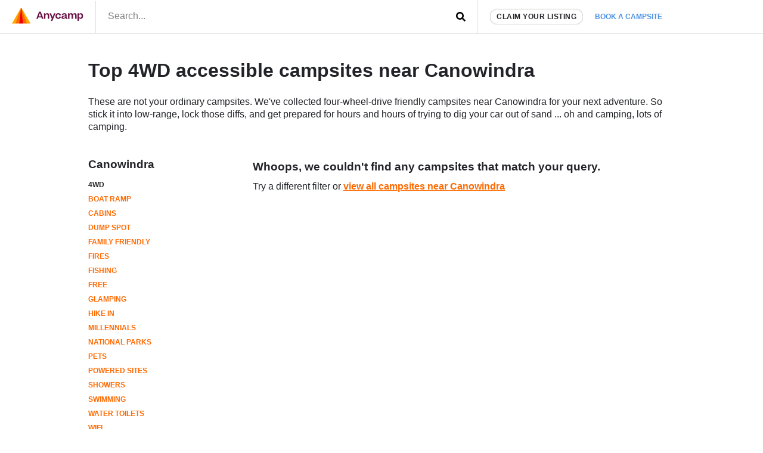

--- FILE ---
content_type: text/html; charset=UTF-8
request_url: https://www.anycamp.com.au/visit/canowindra-nsw/campsites/four-wheel-drive
body_size: 7616
content:
<!DOCTYPE html>
  <html lang="en">

<head>
<title>Top 4WD accessible campsites near Canowindra - Anycamp</title>
<meta charset="utf-8">
  <meta name="google-site-verification" content="9OJf-MqAPOfCUWs0rELe87Xe5ardc5cQMndIBXcOjiE" />
<meta name="description" property="description" content="These are not your ordinary campsites. We&#39;ve collected four-wheel-drive friendly campsites near Canowindra for your next adventure. So stick it into low-range, lock those diffs, and get...">
    
<meta name="image" property="image" content="">
    
<meta name="viewport" content="width=device-width,minimum-scale=1,initial-scale=1,user-scalable=no">
<meta property="og:url" content="https://www.anycamp.com.au/visit/canowindra-nsw">
    <meta property="og:title" content="Top 4WD accessible campsites near Canowindra - Anycamp">
    <meta property="og:description" content="These are not your ordinary campsites. We&#39;ve collected four-wheel-drive friendly campsites near Canowindra for your next adventure. So stick it into low-range, lock those diffs, and get...">
    <meta property="og:type" content="website">
    <meta property="og:site_name" content="Anycamp">
    
<meta property="og:image:width" content="1200">
<meta property="og:image:height" content="630">
<meta property="fb:app_id" content="171583490116214">

  <meta name="apple-itunes-app" property="apple-itunes-app" content="app-id=1343507387, app-argument=aircamp://+home">
    

<link rel="icon" type="image/png" sizes="32x32" href="https://www.anycamp.com.au/assets/images/favicon.png">
<link rel="manifest" href="https://www.anycamp.com.au/v2/manifest.json">
<script data-ad-client="ca-pub-6812200920608917" async src="https://pagead2.googlesyndication.com/pagead/js/adsbygoogle.js" data-cfasync="false"></script>

<link rel="stylesheet" href="/v2/css/app.css?id=ec725719cb6745cc95d0">

<script data-cfasync="false" type="text/javascript" >
  window.instantIcons = {
    star: '<svg xmlns="http://www.w3.org/2000/svg" height="16" width="18" viewBox="0 0 576 512"><path d="M316.9 18C311.6 7 300.4 0 288.1 0s-23.4 7-28.8 18L195 150.3 51.4 171.5c-12 1.8-22 10.2-25.7 21.7s-.7 24.2 7.9 32.7L137.8 329 113.2 474.7c-2 12 3 24.2 12.9 31.3s23 8 33.8 2.3l128.3-68.5 128.3 68.5c10.8 5.7 23.9 4.9 33.8-2.3s14.9-19.3 12.9-31.3L438.5 329 542.7 225.9c8.6-8.5 11.7-21.2 7.9-32.7s-13.7-19.9-25.7-21.7L381.2 150.3 316.9 18z" /></svg>',
    'question-circle': '<svg xmlns="http://www.w3.org/2000/svg" height="16" width="16" viewBox="0 0 512 512"><path d="M504 256c0 137-111 248-248 248S8 393 8 256C8 119.1 119 8 256 8s248 111.1 248 248zM262.7 90c-54.5 0-89.3 23-116.5 63.8-3.5 5.3-2.4 12.4 2.7 16.3l34.7 26.3c5.2 3.9 12.6 3 16.7-2.1 17.9-22.7 30.1-35.8 57.3-35.8 20.4 0 45.7 13.1 45.7 33 0 15-12.4 22.7-32.5 34C247.1 238.5 216 254.9 216 296v4c0 6.6 5.4 12 12 12h56c6.6 0 12-5.4 12-12v-1.3c0-28.5 83.2-29.6 83.2-106.7 0-58-60.2-102-116.5-102zM256 338c-25.4 0-46 20.6-46 46 0 25.4 20.6 46 46 46s46-20.6 46-46c0-25.4-20.6-46-46-46z"/></svg>',
    'check-circle': '<svg xmlns="http://www.w3.org/2000/svg" height="16" width="16" viewBox="0 0 512 512"><path d="M504 256c0 137-111 248-248 248S8 393 8 256 119 8 256 8s248 111 248 248zM227.3 387.3l184-184c6.2-6.2 6.2-16.4 0-22.6l-22.6-22.6c-6.2-6.2-16.4-6.2-22.6 0L216 308.1l-70.1-70.1c-6.2-6.2-16.4-6.2-22.6 0l-22.6 22.6c-6.2 6.2-6.2 16.4 0 22.6l104 104c6.2 6.2 16.4 6.2 22.6 0z"/></svg>',
    'arrow-left': '<svg xmlns="http://www.w3.org/2000/svg" height="16" width="14" viewBox="0 0 448 512"><path d="M257.5 445.1l-22.2 22.2c-9.4 9.4-24.6 9.4-33.9 0L7 273c-9.4-9.4-9.4-24.6 0-33.9L201.4 44.7c9.4-9.4 24.6-9.4 33.9 0l22.2 22.2c9.5 9.5 9.3 25-.4 34.3L136.6 216H424c13.3 0 24 10.7 24 24v32c0 13.3-10.7 24-24 24H136.6l120.5 114.8c9.8 9.3 10 24.8 .4 34.3z"/></svg>',
    'arrow-left': '<svg xmlns="http://www.w3.org/2000/svg" height="16" width="14" viewBox="0 0 448 512"><path d="M257.5 445.1l-22.2 22.2c-9.4 9.4-24.6 9.4-33.9 0L7 273c-9.4-9.4-9.4-24.6 0-33.9L201.4 44.7c9.4-9.4 24.6-9.4 33.9 0l22.2 22.2c9.5 9.5 9.3 25-.4 34.3L136.6 216H424c13.3 0 24 10.7 24 24v32c0 13.3-10.7 24-24 24H136.6l120.5 114.8c9.8 9.3 10 24.8 .4 34.3z"/></svg>',
    'search': '<svg xmlns="http://www.w3.org/2000/svg" height="16" width="16" viewBox="0 0 512 512"><path d="M505 442.7L405.3 343c-4.5-4.5-10.6-7-17-7H372c27.6-35.3 44-79.7 44-128C416 93.1 322.9 0 208 0S0 93.1 0 208s93.1 208 208 208c48.3 0 92.7-16.4 128-44v16.3c0 6.4 2.5 12.5 7 17l99.7 99.7c9.4 9.4 24.6 9.4 33.9 0l28.3-28.3c9.4-9.4 9.4-24.6 .1-34zM208 336c-70.7 0-128-57.2-128-128 0-70.7 57.2-128 128-128 70.7 0 128 57.2 128 128 0 70.7-57.2 128-128 128z"/></svg>',
    'angle-left': '<svg xmlns="http://www.w3.org/2000/svg" height="16" width="8" viewBox="0 0 256 512"><path d="M31.7 239l136-136c9.4-9.4 24.6-9.4 33.9 0l22.6 22.6c9.4 9.4 9.4 24.6 0 33.9L127.9 256l96.4 96.4c9.4 9.4 9.4 24.6 0 33.9L201.7 409c-9.4 9.4-24.6 9.4-33.9 0l-136-136c-9.5-9.4-9.5-24.6-.1-34z"/></svg>',
    'angle-right': '<svg xmlns="http://www.w3.org/2000/svg" height="16" width="8" viewBox="0 0 256 512"><path d="M224.3 273l-136 136c-9.4 9.4-24.6 9.4-33.9 0l-22.6-22.6c-9.4-9.4-9.4-24.6 0-33.9l96.4-96.4-96.4-96.4c-9.4-9.4-9.4-24.6 0-33.9L54.3 103c9.4-9.4 24.6-9.4 33.9 0l136 136c9.5 9.4 9.5 24.6 .1 34z"/></svg>',
    'arrow-right': '<svg xmlns="http://www.w3.org/2000/svg" height="16" width="14" viewBox="0 0 448 512"><path d="M190.5 66.9l22.2-22.2c9.4-9.4 24.6-9.4 33.9 0L441 239c9.4 9.4 9.4 24.6 0 33.9L246.6 467.3c-9.4 9.4-24.6 9.4-33.9 0l-22.2-22.2c-9.5-9.5-9.3-25 .4-34.3L311.4 296H24c-13.3 0-24-10.7-24-24v-32c0-13.3 10.7-24 24-24h287.4L190.9 101.2c-9.8-9.3-10-24.8-.4-34.3z"/></svg>',
    'bolt': '<svg xmlns="http://www.w3.org/2000/svg" height="16" width="10" viewBox="0 0 320 512"><!--!Font Awesome Free 6.5.1 by @fontawesome  - https://fontawesome.com License - https://fontawesome.com/license/free Copyright 2023 Fonticons, Inc.--><path d="M296 160H180.6l42.6-129.8C227.2 15 215.7 0 200 0H56C44 0 33.8 8.9 32.2 20.8l-32 240C-1.7 275.2 9.5 288 24 288h118.7L96.6 482.5c-3.6 15.2 8 29.5 23.3 29.5 8.4 0 16.4-4.4 20.8-12l176-304c9.3-15.9-2.2-36-20.7-36z"/></svg>',
    'gas-pump': '<svg xmlns="http://www.w3.org/2000/svg" viewBox="0 0 640 640"><!--!Font Awesome Free v7.1.0 by @fontawesome  - https://fontawesome.com License - https://fontawesome.com/license/free Copyright 2025 Fonticons, Inc.--><path d="M96 128C96 92.7 124.7 64 160 64L320 64C355.3 64 384 92.7 384 128L384 320L392 320C440.6 320 480 359.4 480 408L480 440C480 453.3 490.7 464 504 464C517.3 464 528 453.3 528 440L528 286C500.4 278.9 480 253.8 480 224L480 164.5L454.2 136.2C445.3 126.4 446 111.2 455.8 102.3C465.6 93.4 480.8 94.1 489.7 103.9L561.4 182.7C570.8 193 576 206.4 576 220.4L576 440C576 479.8 543.8 512 504 512C464.2 512 432 479.8 432 440L432 408C432 385.9 414.1 368 392 368L384 368L384 529.4C393.3 532.7 400 541.6 400 552C400 565.3 389.3 576 376 576L104 576C90.7 576 80 565.3 80 552C80 541.5 86.7 532.7 96 529.4L96 128zM160 144L160 240C160 248.8 167.2 256 176 256L304 256C312.8 256 320 248.8 320 240L320 144C320 135.2 312.8 128 304 128L176 128C167.2 128 160 135.2 160 144z"/></svg>',
    'gas-pump': '<svg xmlns="http://www.w3.org/2000/svg" viewBox="0 0 640 640"><!--!Font Awesome Free v7.1.0 by @fontawesome  - https://fontawesome.com License - https://fontawesome.com/license/free Copyright 2025 Fonticons, Inc.--><path d="M96 128C96 92.7 124.7 64 160 64L320 64C355.3 64 384 92.7 384 128L384 320L392 320C440.6 320 480 359.4 480 408L480 440C480 453.3 490.7 464 504 464C517.3 464 528 453.3 528 440L528 286C500.4 278.9 480 253.8 480 224L480 164.5L454.2 136.2C445.3 126.4 446 111.2 455.8 102.3C465.6 93.4 480.8 94.1 489.7 103.9L561.4 182.7C570.8 193 576 206.4 576 220.4L576 440C576 479.8 543.8 512 504 512C464.2 512 432 479.8 432 440L432 408C432 385.9 414.1 368 392 368L384 368L384 529.4C393.3 532.7 400 541.6 400 552C400 565.3 389.3 576 376 576L104 576C90.7 576 80 565.3 80 552C80 541.5 86.7 532.7 96 529.4L96 128zM160 144L160 240C160 248.8 167.2 256 176 256L304 256C312.8 256 320 248.8 320 240L320 144C320 135.2 312.8 128 304 128L176 128C167.2 128 160 135.2 160 144z"/></svg>',
  }
</script>


<!-- Google tag (gtag.js) -->
  <script async src="https://www.googletagmanager.com/gtag/js?id=G-MNFD61GFTG" type="ce74da216f1460be620b951e-text/javascript"></script>
  <script type="ce74da216f1460be620b951e-text/javascript">
    window.dataLayer = window.dataLayer || [];
    function gtag(){dataLayer.push(arguments);}
    gtag('js', new Date());

    gtag('config', 'G-MNFD61GFTG', {
      'user_id': '',
    });

      </script>
  <!-- Onesignal comment for verification 88nnd4crj7 -->

</head>
<body class="text-text">
  <noscript>
      <img height="1" width="1" src="https://www.facebook.com/tr?id=251790231964753&ev=PageView&noscript=1" />
  </noscript>
            <div id="app">
    <div class="border-b">
      <div class="d:container mx-auto flex items-center">
        <div class="w-1/2 d:w-auto py-0.5 border-r pr-1 pl-1">
          <a href="https://www.anycamp.com.au" class="block">
            <img
    alt="Anycamp logo"
    width="120"
    height="28"
    style=""
        src="https://www.anycamp.com.au/v2/images/logo.png"
    class=""
      />
          </a>
        </div>
        <div class="w-1/2 self-stretch flex">
          <form method="GET" action="https://www.anycamp.com.au/discover" accept-charset="UTF-8" class="w-full relative flex items-center" target="_top">
<header-search inline-template>
  <div class="w-full">
        <input placeholder="Search..." class="py-0.4 px-1 pb-0.5 w-full h-full focus:outline-none block" v-model="query" @input="getResults" name="search" type="text" value="">
    <div class="absolute pin-r pin-t">
      <button type="submit" class="p-1">
                  <span class="instant-icon " id="instant-icon" title="Top  4WD accessible campsites near Canowindra" style=""></span>
<script data-cfasync="false" type="text/javascript">
  (function () {
  // Refer to instant-icons in page head.
  const iconEl = document.getElementById('instant-icon');

  iconEl.innerHTML = window.instantIcons['search'];

  iconEl.removeAttribute('id');
  })()
</script>
              </button>
    </div>
        <div class="header-search__results border w-screen d:w-full" v-if="isActive" v-cloak>
      <div class="header-search__result-box flex flex-col">
        <div class="flex-1 overflow-y-auto scrolling-touch">
          <div class="border-b flex items-center" v-if="isLoading || (results.features && results.features.length)">
            <div class="flex flex-wrap mb-0.5" v-if="results.features && results.features.length">
              <div class="px-0.5 mt-0.5" v-for="(feature, index) in results.features" :key="feature.id" :class="index > 0 ? 'border-l' : ''">
                <a :href="feature.url" class="text-text text-center no-underline block pl-0.4 pr-0.5 py-0.2 flex items-center hover:bg-grey-light rounded-sm text-left">
                  <img :src="feature.icon_src" :alt="feature.name" width="26" height="26" />
                  <span v-text="feature.name" class="font-bold flex-1 block text-primary text-small ml-0.4 flex-1"></span>
                </a>
              </div>
            </div>
            <div v-if="isLoading" class="text-left p-0.5 flex items-center ml-auto mr-0">
              <svg class="spinner" viewBox="0 0 32 32" style="width: 32px; height: 32px">
  <circle class="path" cx="16" cy="16" r="10" fill="none" strokeWidth="3"></circle>
</svg>            </div>
            <div v-if="!isLoading" class="ml-auto mr-0 p-0.5 text-faded">
            </div>
          </div>
          <div v-if="results.locations && results.locations.length" class="border-b">
            <h3 class="text-h4 px-0.5 pt-0.5 uppercase text-faded">Places</h3>
            <a :key="location.id" :href="location.url" v-for="location in results.locations" class="text-text no-underline block p-0.5 items-center hover:bg-grey-light">
              <h3 v-text="location.name" class="font-bold flex-1 text-h3"></h3>
              <p class="text-faded text-medium" v-text="location.description"></p>
            </a>
          </div>
          <div v-if="results.campsites && results.campsites.length">
            <h3 class="text-h4 px-0.5 pt-0.5 uppercase text-faded">Campsites</h3>
            <a :key="campsite.id" :href="campsite.url" v-for="campsite in results.campsites" class="text-text no-underline block p-0.5 flex items-center hover:bg-grey-light">
              <img :src="campsite.image" :alt="campsite.name" width="100" height="50" class="mr-0.5 rounded" v-bind:style="{ backgroundColor: '#' + campsite.color }" />
              <div>
                <h3 v-text="campsite.name" class="font-bold flex-1 text-h3"></h3>
                <p class="text-faded text-medium" v-text="campsite.address"></p>
              </div>
            </a>
          </div>
        </div>
      </div>
    </div>
        </div>
</header-search>
</form>        </div>
        <div class="flex-grow hidden d:flex border-l self-stretch items-center pl-1">
          <a href="https://www.anycamp.com.au/partner" class="block rounded-pill bg-white border py-0.2 px-0.5 text-small uppercase text-text no-underline font-bold tracking-0.5 shadow whitespace-no-wrap">Claim your listing</a>
          <div class="relative">
            <a href="https://www.anycamp.com.au/stay/search" target="_blank" class="no-underline text-text p-1 text-booking-blue text-small font-bold uppercase whitespace-no-wrap js-book-a-campsite-link relative z-10 bg-white block rounded-t-md">Book a campsite</a>
            <div class="hidden js-stay-search-popover">
    <div class="fixed pin js-stay-search-popover-overlay" style="background-color:rgba(0,0,0,0.4); z-index: 9"></div>
    <div class="absolute bg-white shadow-spread pin-r z-10 rounded-md" style="top:100%; border-top-right-radius: 0">
      <iframe src="about:blank" width="400" height="600" class="rounded-md js-search-frame m-0.2 block"
        style="border-top-right-radius: 0"></iframe>
    </div>
  </div>
          </div>
        </div>
      </div>
    </div>
                <script type="application/ld+json">
  {
      "@context": "http://schema.org",
      "@type": "ItemList",
      "name": "Top  4WD accessible campsites near Canowindra",
      "numberOfItems": 0,
      "image": [
        "https://www.anycamp.com.au/assets/lists/logo.png"
      ],
      "itemListElement": [
              ]
    }
</script>
<script type="application/ld+json">
  {
      "@context": "https://schema.org",
      "@type": "BreadcrumbList",
      "itemListElement": [{
        "@type": "ListItem",
        "position": 1,
        "name": "NSW",
        "item": "https://www.anycamp.com.au/discover/nsw"
      },{
        "@type": "ListItem",
        "position": 2,
        "name": "Canowindra",
        "item": "https://www.anycamp.com.au/visit/canowindra-nsw"
      }
            ,
      {
        "@type": "ListItem",
        "position": 3,
        "name": "4wd",
        "item": "https://www.anycamp.com.au/visit/canowindra-nsw/campsites/four-wheel-drive"
      }
            ]
    }
</script>
<div class="container mx-auto p-1">
  <header class="d:mb-2 d:mt-1">
    <h1 class="h1">Top  4WD accessible campsites near Canowindra</h1>
    <div class="text-text mt-0.5">
            <p class="text mt-1">
        These are not your ordinary campsites. We&#39;ve collected  four-wheel-drive friendly campsites near Canowindra for your next adventure. So stick it into low-range, lock those diffs, and get prepared for hours and hours of trying to dig your car out of sand ... oh and camping, lots of camping.
      </p>
          </div>
  </header>
  <div class="flex flex-col-reverse d:flex-row mt-1">
    <div class="d:w-1/4">
      <a href="https://www.anycamp.com.au/visit/canowindra-nsw" class="no-underline">
        <h3 class="text-h3 text-text pb-0.5">Canowindra</h3>
      </a>
      <ul class="list-reset mb-1 text-small uppercase font-bold">
                <li class="d:block inline-block pr-0.4">
          <a href="https://www.anycamp.com.au/visit/canowindra-nsw/campsites/four-wheel-drive" class="no-underline block py-0.2 font-bold text-text">4wd</a>
        </li>
                <li class="d:block inline-block pr-0.4">
          <a href="https://www.anycamp.com.au/visit/canowindra-nsw/campsites/boat-ramp" class="no-underline block py-0.2 text-primary">Boat ramp</a>
        </li>
                <li class="d:block inline-block pr-0.4">
          <a href="https://www.anycamp.com.au/visit/canowindra-nsw/campsites/cabins" class="no-underline block py-0.2 text-primary">Cabins</a>
        </li>
                <li class="d:block inline-block pr-0.4">
          <a href="https://www.anycamp.com.au/visit/canowindra-nsw/campsites/dump-spot" class="no-underline block py-0.2 text-primary">Dump spot</a>
        </li>
                <li class="d:block inline-block pr-0.4">
          <a href="https://www.anycamp.com.au/visit/canowindra-nsw/campsites/family-friendly" class="no-underline block py-0.2 text-primary">Family friendly</a>
        </li>
                <li class="d:block inline-block pr-0.4">
          <a href="https://www.anycamp.com.au/visit/canowindra-nsw/campsites/fires" class="no-underline block py-0.2 text-primary">Fires</a>
        </li>
                <li class="d:block inline-block pr-0.4">
          <a href="https://www.anycamp.com.au/visit/canowindra-nsw/campsites/fishing" class="no-underline block py-0.2 text-primary">Fishing</a>
        </li>
                <li class="d:block inline-block pr-0.4">
          <a href="https://www.anycamp.com.au/visit/canowindra-nsw/campsites/free" class="no-underline block py-0.2 text-primary">Free</a>
        </li>
                <li class="d:block inline-block pr-0.4">
          <a href="https://www.anycamp.com.au/visit/canowindra-nsw/campsites/glamping" class="no-underline block py-0.2 text-primary">Glamping</a>
        </li>
                <li class="d:block inline-block pr-0.4">
          <a href="https://www.anycamp.com.au/visit/canowindra-nsw/campsites/hike-in" class="no-underline block py-0.2 text-primary">Hike in</a>
        </li>
                <li class="d:block inline-block pr-0.4">
          <a href="https://www.anycamp.com.au/visit/canowindra-nsw/campsites/millenials" class="no-underline block py-0.2 text-primary">Millennials</a>
        </li>
                <li class="d:block inline-block pr-0.4">
          <a href="https://www.anycamp.com.au/visit/canowindra-nsw/campsites/national-parks" class="no-underline block py-0.2 text-primary">National parks</a>
        </li>
                <li class="d:block inline-block pr-0.4">
          <a href="https://www.anycamp.com.au/visit/canowindra-nsw/campsites/pets" class="no-underline block py-0.2 text-primary">Pets</a>
        </li>
                <li class="d:block inline-block pr-0.4">
          <a href="https://www.anycamp.com.au/visit/canowindra-nsw/campsites/powered" class="no-underline block py-0.2 text-primary">Powered sites</a>
        </li>
                <li class="d:block inline-block pr-0.4">
          <a href="https://www.anycamp.com.au/visit/canowindra-nsw/campsites/showers" class="no-underline block py-0.2 text-primary">Showers</a>
        </li>
                <li class="d:block inline-block pr-0.4">
          <a href="https://www.anycamp.com.au/visit/canowindra-nsw/campsites/swimming" class="no-underline block py-0.2 text-primary">Swimming</a>
        </li>
                <li class="d:block inline-block pr-0.4">
          <a href="https://www.anycamp.com.au/visit/canowindra-nsw/campsites/water-and-toilets" class="no-underline block py-0.2 text-primary">Water toilets</a>
        </li>
                <li class="d:block inline-block pr-0.4">
          <a href="https://www.anycamp.com.au/visit/canowindra-nsw/campsites/wifi" class="no-underline block py-0.2 text-primary">Wifi</a>
        </li>
                <li class="d:block inline-block pr-0.4">
          <a href="https://www.anycamp.com.au/visit/canowindra-nsw/campsites/young-families" class="no-underline block py-0.2 text-primary">Young families</a>
        </li>
              </ul>
            <h3 class="text-h4 mb-0.5">Filter these campsites</h3>
      <ul class="list-reset mb-1 text-small uppercase font-bold">
              </ul>
            <h3 class="text-h4 mb-0.5">Other locations in NSW</h3>
      <ul class="list-reset mb-1 text-small uppercase font-bold">
                <li>
          <a href="https://www.anycamp.com.au/visit/nimbin-nsw" class="no-underline block py-0.2 text-faded">Nimbin</a>
        </li>
                <li>
          <a href="https://www.anycamp.com.au/visit/nyah-nsw" class="no-underline block py-0.2 text-faded">Nyah</a>
        </li>
                <li>
          <a href="https://www.anycamp.com.au/visit/nymboida-national-park-nsw" class="no-underline block py-0.2 text-faded">Nymboida National Park</a>
        </li>
                <li>
          <a href="https://www.anycamp.com.au/visit/watsons-bay-nsw" class="no-underline block py-0.2 text-faded">watsons bay</a>
        </li>
                <li>
          <a href="https://www.anycamp.com.au/visit/burrungubugge-nsw" class="no-underline block py-0.2 text-faded">Burrungubugge</a>
        </li>
                <li>
          <a href="https://www.anycamp.com.au/visit/atholwood-nsw" class="no-underline block py-0.2 text-faded">Atholwood</a>
        </li>
                <li>
          <a href="https://www.anycamp.com.au/visit/marley-beach-nsw" class="no-underline block py-0.2 text-faded">Marley Beach</a>
        </li>
                <li>
          <a href="https://www.anycamp.com.au/visit/spoon-bay-beach-nsw" class="no-underline block py-0.2 text-faded">Spoon Bay Beach</a>
        </li>
                <li>
          <a href="https://www.anycamp.com.au/visit/uralla-nsw" class="no-underline block py-0.2 text-faded">Uralla</a>
        </li>
                <li>
          <a href="https://www.anycamp.com.au/visit/washerwomens-beach-nsw" class="no-underline block py-0.2 text-faded">Washerwomens Beach</a>
        </li>
              </ul>
    </div>
    <div class="d:w-3/4 mt-0.2">
      <div class="d:-mx-0.5 d:flex d:flex-wrap">
                <div class="pl-2">
          <h3 class="text-h3">Whoops, we couldn't find any campsites that match your query.</h3>
          <p class="mt-0.5">Try a different filter or <a href="https://www.anycamp.com.au/visit/canowindra-nsw" class="font-bold text-primary">view
              all campsites near Canowindra</a></p>
        </div>
        
              </div>
      
    </div>
  </div>
</div   </div>
    <footer class="footer-light border-t container mx-auto">
  <div class="footer-light__logo">
    <img
    alt="Anycamp wordmark"
    width="154"
    height="40"
    style=""
        data-src="https://www.anycamp.com.au/assets/images/logos/wordmark-dark.svg"
    src="data:image/svg+xml,%3Csvg xmlns='http://www.w3.org/2000/svg' viewBox='0 0 154 40'%3E%3C/svg%3E"
    class="lazy "
      />
  </div>
  <div class="footer-light__content">
    <ul class="footer-light__menu text-small">
      <li class="footer-light__menu-item"><a href="https://www.anycamp.com.au/partner" class="footer-light__menu-item-link text-text no-underline">Campsite owner help</a></li>
      <li class="footer-light__menu-item"><a href="https://www.anycamp.com.au/stories/news/1--faqs" class="footer-light__menu-item-link text-text no-underline">FAQ & Contact us</a></li>
      <li class="footer-light__menu-item"><a href="https://www.anycamp.com.au/articles/privacy-policy" class="footer-light__menu-item-link text-text no-underline">Privacy policy</a></li>
      <li class="footer-light__menu-item"><a href="https://www.anycamp.com.au/articles/terms-and-conditions" class="footer-light__menu-item-link text-text no-underline">Terms &amp; conditions</li>
    </ul>
    <div class="footer-light__copyright">
      Copyright 2025 Anycamp Group Pty. Ltd. All Rights Reserved
    </div>
      </div>
</footer>    <div class="modal--invisible fixed pin p-1 z-10 modal" id="app-modal">
    <div class="fixed pin js-toggle-modal-app-modal" style="background: rgba(0,0,0,0.5);"></div>
    <div class="container mx-auto relative z-1 h-full">
      <a class="pin-r pin-t absolute px-1 py-1 d:px-3 d:py-2 z-1 js-toggle-modal-app-modal text-text" href="#">
        <span class="fa fa-times"></span>
      </a>
      <div class="overflow-y-auto scrolling-touch absolute pin desktop:m-1 modal__content">
        <div class="bg-white p-2 rounded-md text-center">
      <h2 class="font-bold text-h2 mb-1">Download the anycamp app</h2>
      <p>Find the perfect campsite and contact them for availability. Browse photos, upload your own, save campsites and review the spots you have already been to.</p>
      <div class="flex justify-center w-100 my-1">
        <a href="https://www.anycamp.com.au/ios?s=detail-banner" target="_blank" class="mr-0.5">
  <img
    alt="Download Anycamp on iOS App Store"
    width="120"
    height="40"
    style=""
        src="https://www.anycamp.com.au/assets/images/app-store-banner.png"
    class=""
      />
</a>
<a href="https://www.anycamp.com.au/android?s=detail-banner" target="_blank">
  <img
    alt="Download Anycamp on iOS App Store"
    width="134"
    height="40"
    style=""
        src="https://www.anycamp.com.au/assets/images/play-store-banner.png"
    class=""
      />
</a>      </div>
      <img
    alt="App screenshots"
    width="605"
    height="283"
    style=""
        data-src="https://media.anycamp.com.au/c/image/fetch/s--4UhtuWbm--/c_fill,f_auto,h_283,q_auto,w_605/https://www.anycamp.com.au/assets/images/app-screenshots/app-screenshot-banner.jpg"
    src="data:image/svg+xml,%3Csvg xmlns='http://www.w3.org/2000/svg' viewBox='0 0 605 283'%3E%3C/svg%3E"
    class="lazy "
      />
    </div>
  </div>
      </div>
    </div>
  </div>
    

  
  <script src="https://cdnjs.cloudflare.com/polyfill/v3/polyfill.min.js?features=es6%2Ces5%2CArray.prototype.values%2Cfetch" data-cfasync="false"></script>
  <script src="https://cdn.jsdelivr.net/npm/vue@2.6.11" type="ce74da216f1460be620b951e-text/javascript"></script>
    <script src="/v2/js/app.js?id=a526dd2103916c858eb8" type="ce74da216f1460be620b951e-text/javascript"></script>
  <!-- Place your kit's code here -->
<script src="https://kit.fontawesome.com/4eee57e461.js" crossorigin="anonymous" type="ce74da216f1460be620b951e-text/javascript"></script>  
  <noscript id="deferred-styles">
    <link rel="stylesheet" href="https://cdnjs.cloudflare.com/ajax/libs/tiny-slider/2.9.1/tiny-slider.css">
    <!--[if (lt IE 9)]><script src="https://cdnjs.cloudflare.com/ajax/libs/tiny-slider/2.9.1/min/tiny-slider.helper.ie8.js"></script><![endif]-->
      </noscript>
  <script type="ce74da216f1460be620b951e-text/javascript">
    var loadDeferredStyles = function() {
      var addStylesNode = document.getElementById("deferred-styles");
      var replacement = document.createElement("div");
      replacement.innerHTML = addStylesNode.textContent;
      document.body.appendChild(replacement)
      addStylesNode.parentElement.removeChild(addStylesNode);
    };
    var raf = window.requestAnimationFrame || window.mozRequestAnimationFrame ||
        window.webkitRequestAnimationFrame || window.msRequestAnimationFrame;
    if (raf) raf(function() { window.setTimeout(loadDeferredStyles, 0); });
    else window.addEventListener('load', loadDeferredStyles);
  </script>
  
  <!-- Facebook Pixel Code -->
  <script type="ce74da216f1460be620b951e-text/javascript">
        setTimeout(function() {
      !function(f,b,e,v,n,t,s)
      {if(f.fbq)return;n=f.fbq=function(){n.callMethod?
          n.callMethod.apply(n,arguments):n.queue.push(arguments)};
          if(!f._fbq)f._fbq=n;n.push=n;n.loaded=!0;n.version='2.0';
          n.queue=[];t=b.createElement(e);t.async=!0;
          t.src=v;s=b.getElementsByTagName(e)[0];
          s.parentNode.insertBefore(t,s)}(window,document,'script',
          'https://connect.facebook.net/en_US/fbevents.js');
      fbq('init', '251790231964753');
      fbq('track', 'PageView');
    }, 2000);
</script>
<noscript>
    <img height="1" width="1"
          src="https://www.facebook.com/tr?id=251790231964753&ev=PageView
&noscript=1"/>
</noscript>
<!-- End Facebook Pixel Code -->  
      <script type="ce74da216f1460be620b951e-text/javascript">
      (function() {
        var modal = document.getElementById('app-modal');
    
        var buttons = document.querySelectorAll('.js-toggle-modal-app-modal');
        function toggleModal(evt) {
          modal.classList.toggle('modal--invisible');
          evt.preventDefault();
        }
        
        for (var i = 0; i < buttons.length; i ++) {
          var button = buttons[i];
          button.addEventListener('click', toggleModal);
          button.addEventListener('touchstart', toggleModal);
        }
      })();
    </script>
      <script src="https://js.stripe.com/v3/" type="ce74da216f1460be620b951e-text/javascript"></script>
<script src="/cdn-cgi/scripts/7d0fa10a/cloudflare-static/rocket-loader.min.js" data-cf-settings="ce74da216f1460be620b951e-|49" defer></script><script defer src="https://static.cloudflareinsights.com/beacon.min.js/vcd15cbe7772f49c399c6a5babf22c1241717689176015" integrity="sha512-ZpsOmlRQV6y907TI0dKBHq9Md29nnaEIPlkf84rnaERnq6zvWvPUqr2ft8M1aS28oN72PdrCzSjY4U6VaAw1EQ==" data-cf-beacon='{"version":"2024.11.0","token":"4a89d1aa01604693bfa5ff887cae97d3","r":1,"server_timing":{"name":{"cfCacheStatus":true,"cfEdge":true,"cfExtPri":true,"cfL4":true,"cfOrigin":true,"cfSpeedBrain":true},"location_startswith":null}}' crossorigin="anonymous"></script>
</body>
</html>


--- FILE ---
content_type: text/html; charset=utf-8
request_url: https://www.google.com/recaptcha/api2/aframe
body_size: 269
content:
<!DOCTYPE HTML><html><head><meta http-equiv="content-type" content="text/html; charset=UTF-8"></head><body><script nonce="vOH1QIqe8G8ZMjUAC66E1A">/** Anti-fraud and anti-abuse applications only. See google.com/recaptcha */ try{var clients={'sodar':'https://pagead2.googlesyndication.com/pagead/sodar?'};window.addEventListener("message",function(a){try{if(a.source===window.parent){var b=JSON.parse(a.data);var c=clients[b['id']];if(c){var d=document.createElement('img');d.src=c+b['params']+'&rc='+(localStorage.getItem("rc::a")?sessionStorage.getItem("rc::b"):"");window.document.body.appendChild(d);sessionStorage.setItem("rc::e",parseInt(sessionStorage.getItem("rc::e")||0)+1);localStorage.setItem("rc::h",'1768740512279');}}}catch(b){}});window.parent.postMessage("_grecaptcha_ready", "*");}catch(b){}</script></body></html>